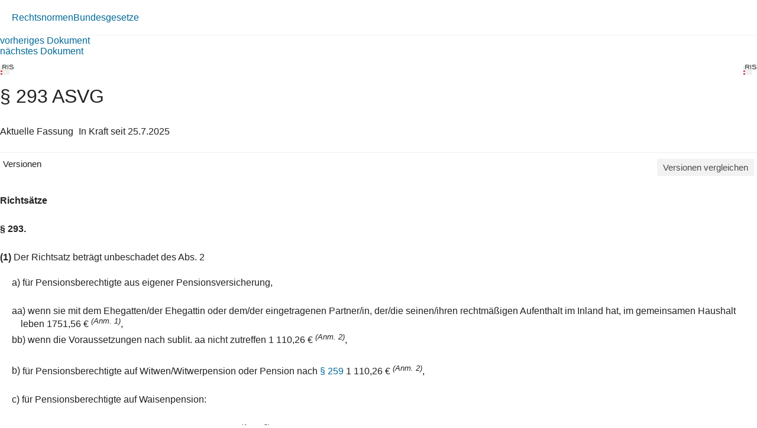

--- FILE ---
content_type: text/html; charset=utf-8
request_url: https://360.lexisnexis.at/d/L-10008147-P293?origin=lk
body_size: 4452
content:





<!DOCTYPE html>

<html lang="de-AT">
<head>
    <meta name="viewport" content="width=device-width" />
    <link href="https://360.lexisnexis.at/d/rechtsnorm-ris/293_asvg/L-10008147-P293" rel="canonical" />
    <link rel="stylesheet" href="https://scripts.lexis360.fr/prod/css/doc-styles-e26495f1a4cea838f64c.css" />
    <link rel="stylesheet" href="https://scripts.lexis360.fr/prod/angular/angular/css//fonts/fontawesome_v6/css/fontawesome.min.css" />
    <title>&#167; 293 ASVG</title>                                   
    <script type="application/ld+json">
			{
			"@context": "https://schema.org",
			"@type": "Legislation",
			"jurisdiction": "Austria",
			"legislationDate": "2025-07-25",
			"legislationType": "law",
			"legislationLegalForce": {
			"@type": "LegalForceStatus",
			"name": 
			"InForce"},
			"isAccessibleForFree": "True"
			}
		</script>
</head>
<body>
    <div class="breadcrumb-container">
            <div class="breadcrumb">
                    <a href="/sourcenav/Rechtsnormen?node=lnat:taxo_source_ec0213">Rechtsnormen</a>
                                
            </div>
                <i class="fal fa-chevron-right fa-xs arrow-right"></i>
            <div class="breadcrumb">
                                    <a href="/tocnav/Bundesgesetze?node=lnat:taxo_source_2f304f">Bundesgesetze</a>
                
            </div>
    </div>
    <div>
            <div><a href="/d/L-10008147-P292">vorheriges Dokument</a></div>
                    <div><a href="/d/L-10008147-P294">n&#228;chstes Dokument</a></div>

    </div>
    <head><meta http-equiv="Content-Type" content="text/html; charset=UTF-8"><link rel="schema.DC" href="http://purl.org/dc/elements/1.1/"><meta name="DC.title" content="§ 293&nbsp;ASVG"><meta name="DC.description" content='&lt;span&gt;&lt;b&gt;§&nbsp;293.&lt;/b&gt;&lt;/span&gt;&nbsp;&lt;br/&gt;&lt;span&gt;(1)&nbsp;&lt;/span&gt;&lt;span&gt;Der Richtsatz beträgt unbeschadet des Abs.&nbsp;2&lt;/span&gt;&lt;br/&gt;a) &lt;p&gt;für Pensionsberechtigte aus eigener Pensionsversicherung,&lt;/p&gt;aa) &lt;p&gt; wenn sie mit dem Ehegatten/der Ehegattin oder dem/der eingetragenen Partner/in,&nbsp;der/die seinen/ihren rechtmäßigen Aufenthalt im Inland hat,…&nbsp;&lt;a href=&#34;/d/L-10008147-P293?origin=gs&#34;&gt;Weiterlesen&lt;/a&gt;&lt;/p&gt;'><meta name="DC.date" content="25.07.2025"><meta name="DC.language" content="'de'"><meta name="description" content='&lt;span&gt;&lt;b&gt;§&nbsp;293.&lt;/b&gt;&lt;/span&gt;&nbsp;&lt;br/&gt;&lt;span&gt;(1)&nbsp;&lt;/span&gt;&lt;span&gt;Der Richtsatz beträgt unbeschadet des Abs.&nbsp;2&lt;/span&gt;&lt;br/&gt;a) &lt;p&gt;für Pensionsberechtigte aus eigener Pensionsversicherung,&lt;/p&gt;aa) &lt;p&gt; wenn sie mit dem Ehegatten/der Ehegattin oder dem/der eingetragenen Partner/in,&nbsp;der/die seinen/ihren rechtmäßigen Aufenthalt im Inland hat,…&nbsp;&lt;a href=&#34;/d/L-10008147-P293?origin=gs&#34;&gt;Weiterlesen&lt;/a&gt;&lt;/p&gt;'></head><div class="topContent"><div class="row marginLeftRightZero docTitleHeader"><div class="paddingLeftRightZero docTitleDiv"><div class="paddingLeftRightZero docLogoDiv  hidden-sm hidden-md hidden-lg"><span class="docLogo"><img src="https://styles.lexis360.fr/prod/angular/assets/images/PubImages/65235.logo_bka-xxxx-xxxx-xxxxx-xx.1.gif" alt="Lizenz"></span></div><div class="docTitleArea"><h1 class="docTitle">§ 293 ASVG</h1></div></div><div class="paddingLeftRightZero docLogoDiv hidden-xs"><span class="docLogo"><img src="https://styles.lexis360.fr/prod/angular/assets/images/PubImages/65235.logo_bka-xxxx-xxxx-xxxxx-xx.1.gif" alt="Lizenz"></span></div></div><div class="metaDataSection"><p><span>Aktuelle Fassung</span><i class="fas fa-circle dot" aria-hidden="true"></i><span>In Kraft seit 25.7.2025</span></p></div><div class="docCompareSection"><div class="versionContent"><a href="#" class="toggleVersionContent" ng-click="toggleVersions()"><i class="fas fa-chevron-right toggleVersionsArrowIcon"></i>Versionen</a><a href="#" class="compareSockets btn" target="" ng-mouseover="docVersionAnonymousPopOverShow($event)" ng-mouseleave="docVersionAnonymousPopOverHide()"><i class="fas fa-random"></i>Versionen vergleichen</a></div><div class="versionsDetails" style="display:block;"><ul style="display:none"><!--L-10008147-P293,25.7.2025 (BGBl. I Nr. 47/2025);d/rechtsnorm_ris/293_asvg/L-10008147-P293#True--><li>25.7.2025 (BGBl. I Nr. 47/2025)</li><!--L-10008147-P293-AF1,01.1.2023 bis 24.07.2025 (BGBl. I Nr. 175/2022);d/rechtsnorm_ris/293_asvg/L-10008147-P293-AF1#False--><li><a class="doclink" data_docid="L-10008147-P293-AF1" href="/d/rechtsnorm_ris/293_asvg/L-10008147-P293-AF1#False?origin=vl">01.1.2023 bis 24.07.2025 (BGBl. I Nr. 175/2022)</a></li><!--L-10008147-P293-AF3,01.1.2020 bis 31.12.2022 (BGBl. I Nr. 84/2019);d/rechtsnorm_ris/293_asvg/L-10008147-P293-AF3#False--><li><a class="doclink" data_docid="L-10008147-P293-AF3" href="/d/rechtsnorm_ris/293_asvg/L-10008147-P293-AF3#False?origin=vl">01.1.2020 bis 31.12.2022 (BGBl. I Nr. 84/2019)</a></li><!--L-10008147-P293-AF2,01.1.2020 bis 31.12.2022 (BGBl. I Nr. 84/2019);d/rechtsnorm_ris/293_asvg/L-10008147-P293-AF2#False--><li><a class="doclink" data_docid="L-10008147-P293-AF2" href="/d/rechtsnorm_ris/293_asvg/L-10008147-P293-AF2#False?origin=vl">01.1.2020 bis 31.12.2022 (BGBl. I Nr. 84/2019)</a></li><!--L-10008147-P293-AF5,01.1.2017 bis 31.12.2019 (BGBl. I Nr. 29/2017);d/rechtsnorm_ris/293_asvg/L-10008147-P293-AF5#False--><li><a class="doclink" data_docid="L-10008147-P293-AF5" href="/d/rechtsnorm_ris/293_asvg/L-10008147-P293-AF5#False?origin=vl">01.1.2017 bis 31.12.2019 (BGBl. I Nr. 29/2017)</a></li><!--L-10008147-P293-AF4,01.1.2017 bis 31.12.2016 (BGBl. II Nr. 391/2016);d/rechtsnorm_ris/293_asvg/L-10008147-P293-AF4#False--><li><a class="doclink" data_docid="L-10008147-P293-AF4" href="/d/rechtsnorm_ris/293_asvg/L-10008147-P293-AF4#False?origin=vl">01.1.2017 bis 31.12.2016 (BGBl. II Nr. 391/2016)</a></li><!--L-10008147-P293-AF6,01.1.2016 bis 31.12.2016 (BGBl. II Nr. 417/2015);d/rechtsnorm_ris/293_asvg/L-10008147-P293-AF6#False--><li><a class="doclink" data_docid="L-10008147-P293-AF6" href="/d/rechtsnorm_ris/293_asvg/L-10008147-P293-AF6#False?origin=vl">01.1.2016 bis 31.12.2016 (BGBl. II Nr. 417/2015)</a></li><!--L-10008147-P293-AF7,01.1.2016 bis 31.12.2016 (BGBl. II Nr. 417/2015);d/rechtsnorm_ris/293_asvg/L-10008147-P293-AF7#False--><li><a class="doclink" data_docid="L-10008147-P293-AF7" href="/d/rechtsnorm_ris/293_asvg/L-10008147-P293-AF7#False?origin=vl">01.1.2016 bis 31.12.2016 (BGBl. II Nr. 417/2015)</a></li><!--L-10008147-P293-AF8,01.1.2015 bis 31.12.2015 (BGBl. II Nr. 288/2014);d/rechtsnorm_ris/293_asvg/L-10008147-P293-AF8#False--><li><a class="doclink" data_docid="L-10008147-P293-AF8" href="/d/rechtsnorm_ris/293_asvg/L-10008147-P293-AF8#False?origin=vl">01.1.2015 bis 31.12.2015 (BGBl. II Nr. 288/2014)</a></li><!--L-10008147-P293-AF9,01.1.2014 bis 31.12.2014 (BGBl. II Nr. 434/2013);d/rechtsnorm_ris/293_asvg/L-10008147-P293-AF9#False--><li><a class="doclink" data_docid="L-10008147-P293-AF9" href="/d/rechtsnorm_ris/293_asvg/L-10008147-P293-AF9#False?origin=vl">01.1.2014 bis 31.12.2014 (BGBl. II Nr. 434/2013)</a></li><!--L-10008147-P293-AF10,01.1.2013 bis 31.12.2013 (BGBl. II Nr. 441/2012);d/rechtsnorm_ris/293_asvg/L-10008147-P293-AF10#False--><li><a class="doclink" data_docid="L-10008147-P293-AF10" href="/d/rechtsnorm_ris/293_asvg/L-10008147-P293-AF10#False?origin=vl">01.1.2013 bis 31.12.2013 (BGBl. II Nr. 441/2012)</a></li><!--L-10008147-P293-AF11,01.1.2012 bis 31.12.2012 (BGBl. II Nr. 398/2011);d/rechtsnorm_ris/293_asvg/L-10008147-P293-AF11#False--><li><a class="doclink" data_docid="L-10008147-P293-AF11" href="/d/rechtsnorm_ris/293_asvg/L-10008147-P293-AF11#False?origin=vl">01.1.2012 bis 31.12.2012 (BGBl. II Nr. 398/2011)</a></li><!--L-10008147-P293-AF12,01.1.2011 bis 31.12.2011 (BGBl. II Nr. 403/2010);d/rechtsnorm_ris/293_asvg/L-10008147-P293-AF12#False--><li><a class="doclink" data_docid="L-10008147-P293-AF12" href="/d/rechtsnorm_ris/293_asvg/L-10008147-P293-AF12#False?origin=vl">01.1.2011 bis 31.12.2011 (BGBl. II Nr. 403/2010)</a></li><!--L-10008147-P293-AF13,01.9.2010 bis 31.12.2010 (BGBl. I Nr. 63/2010);d/rechtsnorm_ris/293_asvg/L-10008147-P293-AF13#False--><li><a class="doclink" data_docid="L-10008147-P293-AF13" href="/d/rechtsnorm_ris/293_asvg/L-10008147-P293-AF13#False?origin=vl">01.9.2010 bis 31.12.2010 (BGBl. I Nr. 63/2010)</a></li><!--L-10008147-P293-AF15,01.1.2010 bis 31.08.2010 (BGBl. I Nr. 135/2009);d/rechtsnorm_ris/293_asvg/L-10008147-P293-AF15#False--><li><a class="doclink" data_docid="L-10008147-P293-AF15" href="/d/rechtsnorm_ris/293_asvg/L-10008147-P293-AF15#False?origin=vl">01.1.2010 bis 31.08.2010 (BGBl. I Nr. 135/2009)</a></li><!--L-10008147-P293-AF14,01.1.2010 bis 31.12.2009 (BGBl. II Nr. 450/2009);d/rechtsnorm_ris/293_asvg/L-10008147-P293-AF14#False--><li><a class="doclink" data_docid="L-10008147-P293-AF14" href="/d/rechtsnorm_ris/293_asvg/L-10008147-P293-AF14#False?origin=vl">01.1.2010 bis 31.12.2009 (BGBl. II Nr. 450/2009)</a></li><!--L-10008147-P293-AF16,01.1.2009 bis 31.12.2009 (BGBl. II Nr. 7/2009);d/rechtsnorm_ris/293_asvg/L-10008147-P293-AF16#False--><li><a class="doclink" data_docid="L-10008147-P293-AF16" href="/d/rechtsnorm_ris/293_asvg/L-10008147-P293-AF16#False?origin=vl">01.1.2009 bis 31.12.2009 (BGBl. II Nr. 7/2009)</a></li><!--L-10008147-P293-AF17,01.1.2008 bis 31.12.2007 (BGBl. II Nr. 359/2007);d/rechtsnorm_ris/293_asvg/L-10008147-P293-AF17#False--><li><a class="doclink" data_docid="L-10008147-P293-AF17" href="/d/rechtsnorm_ris/293_asvg/L-10008147-P293-AF17#False?origin=vl">01.1.2008 bis 31.12.2007 (BGBl. II Nr. 359/2007)</a></li><!--L-10008147-P293-AF18,01.1.2008 bis 31.12.2008 (BGBl. I Nr. 101/2007);d/rechtsnorm_ris/293_asvg/L-10008147-P293-AF18#False--><li><a class="doclink" data_docid="L-10008147-P293-AF18" href="/d/rechtsnorm_ris/293_asvg/L-10008147-P293-AF18#False?origin=vl">01.1.2008 bis 31.12.2008 (BGBl. I Nr. 101/2007)</a></li><!--L-10008147-P293-AF19,01.1.2007 bis 31.12.2006 (BGBl. I Nr. 169/2006);d/rechtsnorm_ris/293_asvg/L-10008147-P293-AF19#False--><li><a class="doclink" data_docid="L-10008147-P293-AF19" href="/d/rechtsnorm_ris/293_asvg/L-10008147-P293-AF19#False?origin=vl">01.1.2007 bis 31.12.2006 (BGBl. I Nr. 169/2006)</a></li><!--L-10008147-P293-AF20,01.1.2007 bis 31.12.2007 (BGBl. II Nr. 532/2006);d/rechtsnorm_ris/293_asvg/L-10008147-P293-AF20#False--><li><a class="doclink" data_docid="L-10008147-P293-AF20" href="/d/rechtsnorm_ris/293_asvg/L-10008147-P293-AF20#False?origin=vl">01.1.2007 bis 31.12.2007 (BGBl. II Nr. 532/2006)</a></li><!--L-10008147-P293-AF22,01.1.2006 bis 31.12.2006 (BGBl. II Nr. 446/2005);d/rechtsnorm_ris/293_asvg/L-10008147-P293-AF22#False--><li><a class="doclink" data_docid="L-10008147-P293-AF22" href="/d/rechtsnorm_ris/293_asvg/L-10008147-P293-AF22#False?origin=vl">01.1.2006 bis 31.12.2006 (BGBl. II Nr. 446/2005)</a></li><!--L-10008147-P293-AF21,01.1.2006 bis 31.12.2005 (BGBl. I Nr. 132/2005);d/rechtsnorm_ris/293_asvg/L-10008147-P293-AF21#False--><li><a class="doclink" data_docid="L-10008147-P293-AF21" href="/d/rechtsnorm_ris/293_asvg/L-10008147-P293-AF21#False?origin=vl">01.1.2006 bis 31.12.2005 (BGBl. I Nr. 132/2005)</a></li><!--L-10008147-P293-AF23,01.1.2005 bis 31.12.2004 (BGBl. I Nr. 142/2004);d/rechtsnorm_ris/293_asvg/L-10008147-P293-AF23#False--><li><a class="doclink" data_docid="L-10008147-P293-AF23" href="/d/rechtsnorm_ris/293_asvg/L-10008147-P293-AF23#False?origin=vl">01.1.2005 bis 31.12.2004 (BGBl. I Nr. 142/2004)</a></li><!--L-10008147-P293-AF25,01.1.2005 bis 31.12.2005 (BGBl. II Nr. 531/2004);d/rechtsnorm_ris/293_asvg/L-10008147-P293-AF25#False--><li><a class="doclink" data_docid="L-10008147-P293-AF25" href="/d/rechtsnorm_ris/293_asvg/L-10008147-P293-AF25#False?origin=vl">01.1.2005 bis 31.12.2005 (BGBl. II Nr. 531/2004)</a></li><!--L-10008147-P293-AF26,01.1.2005 bis 31.12.2005 (BGBl. II Nr. 531/2004);d/rechtsnorm_ris/293_asvg/L-10008147-P293-AF26#False--><li><a class="doclink" data_docid="L-10008147-P293-AF26" href="/d/rechtsnorm_ris/293_asvg/L-10008147-P293-AF26#False?origin=vl">01.1.2005 bis 31.12.2005 (BGBl. II Nr. 531/2004)</a></li><!--L-10008147-P293-AF24,01.1.2005 bis 31.12.2004 (BGBl. I Nr. 142/2004);d/rechtsnorm_ris/293_asvg/L-10008147-P293-AF24#False--><li><a class="doclink" data_docid="L-10008147-P293-AF24" href="/d/rechtsnorm_ris/293_asvg/L-10008147-P293-AF24#False?origin=vl">01.1.2005 bis 31.12.2004 (BGBl. I Nr. 142/2004)</a></li><!--L-10008147-P293-AF28,01.1.2004 bis 31.12.2004 (BGBl. II Nr. 611/2003);d/rechtsnorm_ris/293_asvg/L-10008147-P293-AF28#False--><li><a class="doclink" data_docid="L-10008147-P293-AF28" href="/d/rechtsnorm_ris/293_asvg/L-10008147-P293-AF28#False?origin=vl">01.1.2004 bis 31.12.2004 (BGBl. II Nr. 611/2003)</a></li><!--L-10008147-P293-AF27,01.1.2004 bis 31.12.2003 (BGBl. I Nr. 71/2003);d/rechtsnorm_ris/293_asvg/L-10008147-P293-AF27#False--><li><a class="doclink" data_docid="L-10008147-P293-AF27" href="/d/rechtsnorm_ris/293_asvg/L-10008147-P293-AF27#False?origin=vl">01.1.2004 bis 31.12.2003 (BGBl. I Nr. 71/2003)</a></li><!--L-10008147-P293-AF30,01.1.2003 bis 31.12.2002 (BGBl. II Nr. 479/2002);d/rechtsnorm_ris/293_asvg/L-10008147-P293-AF30#False--><li><a class="doclink" data_docid="L-10008147-P293-AF30" href="/d/rechtsnorm_ris/293_asvg/L-10008147-P293-AF30#False?origin=vl">01.1.2003 bis 31.12.2002 (BGBl. II Nr. 479/2002)</a></li><!--L-10008147-P293-AF31,01.1.2003 bis 31.12.2002 (BGBl. I Nr. 8/2003);d/rechtsnorm_ris/293_asvg/L-10008147-P293-AF31#False--><li><a class="doclink" data_docid="L-10008147-P293-AF31" href="/d/rechtsnorm_ris/293_asvg/L-10008147-P293-AF31#False?origin=vl">01.1.2003 bis 31.12.2002 (BGBl. I Nr. 8/2003)</a></li><!--L-10008147-P293-AF34,01.1.2003 bis 31.12.2003 (BGBl. II Nr. 146/2003);d/rechtsnorm_ris/293_asvg/L-10008147-P293-AF34#False--><li><a class="doclink" data_docid="L-10008147-P293-AF34" href="/d/rechtsnorm_ris/293_asvg/L-10008147-P293-AF34#False?origin=vl">01.1.2003 bis 31.12.2003 (BGBl. II Nr. 146/2003)</a></li><!--L-10008147-P293-AF33,01.1.2003 bis 31.12.2003 (BGBl. II Nr. 146/2003);d/rechtsnorm_ris/293_asvg/L-10008147-P293-AF33#False--><li><a class="doclink" data_docid="L-10008147-P293-AF33" href="/d/rechtsnorm_ris/293_asvg/L-10008147-P293-AF33#False?origin=vl">01.1.2003 bis 31.12.2003 (BGBl. II Nr. 146/2003)</a></li><!--L-10008147-P293-AF32,01.1.2003 bis 31.12.2002 (BGBl. I Nr. 8/2003);d/rechtsnorm_ris/293_asvg/L-10008147-P293-AF32#False--><li><a class="doclink" data_docid="L-10008147-P293-AF32" href="/d/rechtsnorm_ris/293_asvg/L-10008147-P293-AF32#False?origin=vl">01.1.2003 bis 31.12.2002 (BGBl. I Nr. 8/2003)</a></li><!--L-10008147-P293-AF29,01.1.2003 bis 31.12.2002 (BGBl. II Nr. 479/2002);d/rechtsnorm_ris/293_asvg/L-10008147-P293-AF29#False--><li><a class="doclink" data_docid="L-10008147-P293-AF29" href="/d/rechtsnorm_ris/293_asvg/L-10008147-P293-AF29#False?origin=vl">01.1.2003 bis 31.12.2002 (BGBl. II Nr. 479/2002)</a></li><!--L-10008147-P293-AF37,01.1.2002 bis 31.12.2002 (BGBl. II Nr. 475/2001);d/rechtsnorm_ris/293_asvg/L-10008147-P293-AF37#False--><li><a class="doclink" data_docid="L-10008147-P293-AF37" href="/d/rechtsnorm_ris/293_asvg/L-10008147-P293-AF37#False?origin=vl">01.1.2002 bis 31.12.2002 (BGBl. II Nr. 475/2001)</a></li><!--L-10008147-P293-AF38,01.1.2002 bis 31.12.2002 (BGBl. II Nr. 475/2001);d/rechtsnorm_ris/293_asvg/L-10008147-P293-AF38#False--><li><a class="doclink" data_docid="L-10008147-P293-AF38" href="/d/rechtsnorm_ris/293_asvg/L-10008147-P293-AF38#False?origin=vl">01.1.2002 bis 31.12.2002 (BGBl. II Nr. 475/2001)</a></li><!--L-10008147-P293-AF35,01.1.2002 bis 31.12.2001 (BGBl. I Nr. 67/2001);d/rechtsnorm_ris/293_asvg/L-10008147-P293-AF35#False--><li><a class="doclink" data_docid="L-10008147-P293-AF35" href="/d/rechtsnorm_ris/293_asvg/L-10008147-P293-AF35#False?origin=vl">01.1.2002 bis 31.12.2001 (BGBl. I Nr. 67/2001)</a></li><!--L-10008147-P293-AF36,01.1.2002 bis 31.12.2001 (BGBl. I Nr. 67/2001);d/rechtsnorm_ris/293_asvg/L-10008147-P293-AF36#False--><li><a class="doclink" data_docid="L-10008147-P293-AF36" href="/d/rechtsnorm_ris/293_asvg/L-10008147-P293-AF36#False?origin=vl">01.1.2002 bis 31.12.2001 (BGBl. I Nr. 67/2001)</a></li><!--L-10008147-P293-AF40,18.4.2001 bis 31.12.2001 (BGBl. I Nr. 33/2001);d/rechtsnorm_ris/293_asvg/L-10008147-P293-AF40#False--><li><a class="doclink" data_docid="L-10008147-P293-AF40" href="/d/rechtsnorm_ris/293_asvg/L-10008147-P293-AF40#False?origin=vl">18.4.2001 bis 31.12.2001 (BGBl. I Nr. 33/2001)</a></li><!--L-10008147-P293-AF39,18.4.2001 bis 31.12.2001 (BGBl. I Nr. 33/2001);d/rechtsnorm_ris/293_asvg/L-10008147-P293-AF39#False--><li><a class="doclink" data_docid="L-10008147-P293-AF39" href="/d/rechtsnorm_ris/293_asvg/L-10008147-P293-AF39#False?origin=vl">18.4.2001 bis 31.12.2001 (BGBl. I Nr. 33/2001)</a></li><!--L-10008147-P293-AF42,01.10.2000 bis 17.04.2001 (BGBl. I Nr. 101/2000);d/rechtsnorm_ris/293_asvg/L-10008147-P293-AF42#False--><li><a class="doclink" data_docid="L-10008147-P293-AF42" href="/d/rechtsnorm_ris/293_asvg/L-10008147-P293-AF42#False?origin=vl">01.10.2000 bis 17.04.2001 (BGBl. I Nr. 101/2000)</a></li><!--L-10008147-P293-AF41,01.10.2000 bis 17.04.2001 (BGBl. I Nr. 101/2000);d/rechtsnorm_ris/293_asvg/L-10008147-P293-AF41#False--><li><a class="doclink" data_docid="L-10008147-P293-AF41" href="/d/rechtsnorm_ris/293_asvg/L-10008147-P293-AF41#False?origin=vl">01.10.2000 bis 17.04.2001 (BGBl. I Nr. 101/2000)</a></li><!--L-10008147-P293-AF43,01.1.2000 bis 30.09.2000 (BGBl. I Nr. 1/2000);d/rechtsnorm_ris/293_asvg/L-10008147-P293-AF43#False--><li><a class="doclink" data_docid="L-10008147-P293-AF43" href="/d/rechtsnorm_ris/293_asvg/L-10008147-P293-AF43#False?origin=vl">01.1.2000 bis 30.09.2000 (BGBl. I Nr. 1/2000)</a></li><!--L-10008147-P293-AF44,01.1.2000 bis 30.09.2000 (BGBl. I Nr. 1/2000);d/rechtsnorm_ris/293_asvg/L-10008147-P293-AF44#False--><li><a class="doclink" data_docid="L-10008147-P293-AF44" href="/d/rechtsnorm_ris/293_asvg/L-10008147-P293-AF44#False?origin=vl">01.1.2000 bis 30.09.2000 (BGBl. I Nr. 1/2000)</a></li><!--L-10008147-P293-AF45,01.8.1996 bis 31.12.1999 (BGBl. Nr. 411/1996);d/rechtsnorm_ris/293_asvg/L-10008147-P293-AF45#False--><li><a class="doclink" data_docid="L-10008147-P293-AF45" href="/d/rechtsnorm_ris/293_asvg/L-10008147-P293-AF45#False?origin=vl">01.8.1996 bis 31.12.1999 (BGBl. Nr. 411/1996)</a></li><!--L-10008147-P293-AF46,01.8.1996 bis 31.12.1999 (BGBl. Nr. 411/1996);d/rechtsnorm_ris/293_asvg/L-10008147-P293-AF46#False--><li><a class="doclink" data_docid="L-10008147-P293-AF46" href="/d/rechtsnorm_ris/293_asvg/L-10008147-P293-AF46#False?origin=vl">01.8.1996 bis 31.12.1999 (BGBl. Nr. 411/1996)</a></li></ul></div><div id="lexis-nexis-timeline" style="display:none"><h1 id="lexis-nexis-timeline-title"></h1></div><div id="lmapinfo"></div></div><div class="relatedContentArea hidden-sm hidden-md hidden-lg"><div class="relatedContent"></div></div></div><div class="mainContent noblur"><p></p><p><b>Richtsätze</b></p><p><b><p><b>§ 293.</b></p></b></p><p><a name="pnum_1"></a><span><b>(1)</b></span> Der Richtsatz beträgt unbeschadet des Abs. 2</p><ol><li>a)  <span>für Pensionsberechtigte aus eigener Pensionsversicherung,</span></li></ol><ol><li>aa)  <span>wenn sie mit dem Ehegatten/der Ehegattin oder dem/der eingetragenen Partner/in, der/die seinen/ihren rechtmäßigen Aufenthalt im Inland hat, im gemeinsamen Haushalt leben 1751,56 € <sup><i>(Anm. 1)</i></sup>,</span></li><li>bb)  <span>wenn die Voraussetzungen nach sublit. aa nicht zutreffen 1 110,26 € <sup><i>(Anm. 2)</i></sup>,</span></li></ol><ol><li>b)  <span>für Pensionsberechtigte auf Witwen/Witwerpension oder Pension nach <span class="displayInline"><a class="doclink docViewToolTip" target="_self" data_docid="L-10008147-P259" id="L-10008147-P259" origin="'linking'" ng-mouseover="getDocumentPreview($event)" ng-mouseleave="hideToolTip($event)" href="/d/L-10008147-P259?origin=lk">§ 259</a></span> 1 110,26 € <sup><i>(Anm. 2)</i></sup>,</span></li></ol><ol><li>c)  <span>für Pensionsberechtigte auf Waisenpension:</span></li></ol><ol><li>aa)  <span>bis zur Vollendung des 24. Lebensjahres 408,36 € <sup><i>(Anm. 3)</i></sup>,</span></li></ol><ul class="ul"><li><span>falls beide Elternteile verstorben sind 613,16 € (Anm. 4),</span></li></ul><ol><li>bb)  <span>nach Vollendung des 24. Lebensjahres 725,67 € <sup><i>(Anm. 5)</i></sup>,</span></li></ol><ul class="ul"><li><span>falls beide Elternteile verstorben sind 1 110,26 € (Anm. 2).</span></li></ul><ul class="ul"><li><span>Der Richtsatz nach lit. a erhöht sich um 171,31 € (Anm. 6) für jedes Kind (<span class="displayInline"><a class="doclink docViewToolTip" target="_self" data_docid="L-10008147-P252" id="L-10008147-P252" origin="'linking'" ng-mouseover="getDocumentPreview($event)" ng-mouseleave="hideToolTip($event)" href="/d/L-10008147-P252?origin=lk">§ 252</a></span>), dessen Nettoeinkommen den Richtsatz für einfach verwaiste Kinder bis zur Vollendung des 24. Lebensjahres nicht erreicht, solange das Kind einen rechtmäßigen Aufenthalt im Inland hat.</span></li></ul><p><a name="pnum_2"></a><span><b>(2)</b></span> An die Stelle der Richtsätze und der Richtsatzerhöhung gemäß Abs. 1 treten ab 1. Jänner eines jeden Jahres, erstmals ab 1. Jänner 2024, die unter Bedachtnahme auf <span class="displayInline"><a class="doclink docViewToolTip" target="_self" data_docid="L-10008147-P108" id="L-10008147-P108" origin="'linking'" ng-mouseover="getDocumentPreview($event)" ng-mouseleave="hideToolTip($event)" href="/d/L-10008147-P108?origin=lk">§ 108 Abs. 6</a></span> mit dem Anpassungsfaktor (<span class="displayInline"><a class="doclink docViewToolTip" target="_self" data_docid="L-10008147-P108F" id="L-10008147-P108F" origin="'linking'" ng-mouseover="getDocumentPreview($event)" ng-mouseleave="hideToolTip($event)" href="/d/L-10008147-P108F?origin=lk">§ 108f</a></span>) vervielfachten Beträge.</p><p><a name="pnum_3"></a><span><b>(3)</b></span> Hat eine Person Anspruch auf mehrere Pensionen aus einer Pensionsversicherung nach diesem oder einem anderen Bundesgesetz, so ist der höchste der in Betracht kommenden Richtsätze anzuwenden. In diesem Fall gebührt die Ausgleichszulage zu der Pension, zu der vor Anfall der weiteren Pension Anspruch auf Ausgleichszulage bestanden hat, sonst zur höheren Pension.</p><p><a name="pnum_4"></a><span><b>(4)</b></span> Haben beide Ehegatten oder eingetragenen PartnerInnen Anspruch auf eine Pension aus einer Pensionsversicherung nach diesem oder einem anderen Bundesgesetz und leben sie im gemeinsamen Haushalt, so besteht der Anspruch auf Ausgleichszulage bei der Pension, bei der er früher entstanden ist.</p><p><i>(Anm.: Abs. 5 aufgehoben durch <span class="displayInline"><a class="doclink docViewToolTip" target="_self" data_docid="b_bgbl_1996_1996_411_f9012cecbf" id="b_bgbl_1996_1996_411_f9012cecbf" origin="'linking'" ng-mouseover="getDocumentPreview($event)" ng-mouseleave="hideToolTip($event)" href="/d/b_bgbl_1996_1996_411_f9012cecbf?origin=lk">BGBl. Nr. 411/1996</a></span>)</i></p><p><i>(___________________</i></p><p><i>Anm. 1: gemäß <span class="displayInline"><a class="doclink docViewToolTip" target="_self" data_docid="b_bgbl_2023_2023_II_407_716a966231" id="b_bgbl_2023_2023_II_407_716a966231" origin="'linking'" ng-mouseover="getDocumentPreview($event)" ng-mouseleave="hideToolTip($event)" href="/d/b_bgbl_2023_2023_II_407_716a966231?origin=lk">BGBl. II Nr. 407/2023</a></span> für 2024: 1 921,46 €</i></p><ul class="ul"><li><span>gemäß <span class="displayInline"><a class="doclink docViewToolTip" target="_self" data_docid="b_bgbl_2024_2024_II_417_11f08fb3e4" id="b_bgbl_2024_2024_II_417_11f08fb3e4" origin="'linking'" ng-mouseover="getDocumentPreview($event)" ng-mouseleave="hideToolTip($event)" href="/d/b_bgbl_2024_2024_II_417_11f08fb3e4?origin=lk">BGBl. II Nr. 417/2024</a></span> für 2025: 2 009,85 €</span></li></ul><ul class="ul"><li><span>gemäß <span class="displayInline"><a class="doclink docViewToolTip" target="_self" data_docid="b_bgbl_2025_2025_II_263_f0a38d9b0e" id="b_bgbl_2025_2025_II_263_f0a38d9b0e" origin="'linking'" ng-mouseover="getDocumentPreview($event)" ng-mouseleave="hideToolTip($event)" href="/d/b_bgbl_2025_2025_II_263_f0a38d9b0e?origin=lk">BGBl. II Nr. 263/2025</a></span> für 2026: 2 064,12 €</span></li></ul><p><i>Anm. 2: für 2024: 1 217,96 €</i></p><ul class="ul"><li><span>für 2025: 1 273,99 €</span></li></ul><ul class="ul"><li><span>für 2026: 1 308,39 €</span></li></ul><p><i>Anm. 3: für 2024: 447,97 €</i></p><ul class="ul"><li><span>für 2025: 468,58 €</span></li></ul><ul class="ul"><li><span>für 2026: 481,23 €</span></li></ul><p><i>Anm. 4: für 2024: 672,64 €</i></p><ul class="ul"><li><span>für 2025: 703,58 €</span></li></ul><ul class="ul"><li><span>für 2026: 722,58 €</span></li></ul><p><i>Anm. 5: für 2024: 796,06 €</i></p><ul class="ul"><li><span>für 2025: 832,68 €</span></li></ul><ul class="ul"><li><span>für 2026: 855,16 €</span></li></ul><p><i>Anm. 6: für 2024: 187,93 €</i></p><ul class="ul"><li><span>für 2025: 196,57 €</span></li></ul><ul class="ul"><li><span>für 2026: 201,88 €)</span></li></ul><p><b>Zuletzt aktualisiert am</b></p><p>04.12.2025</p><p><b>Gesetzesnummer</b></p><p>10008147</p><p><b>Dokumentnummer</b></p><p>NOR40270820</p><div class=""><p><i>Lizenziert vom RIS (ris.bka.gv.at - CC BY 4.0 DEED)</i></p></div></div>

</body>
</html>
